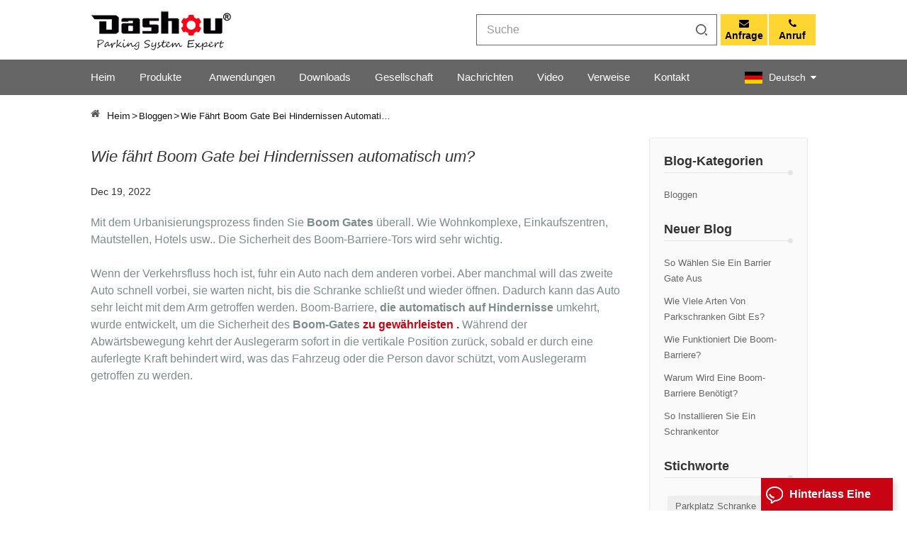

--- FILE ---
content_type: text/html; charset=UTF-8
request_url: https://de.dashou-china.com/blog/how-does-boom-gate-automatically-reverse-on-obstacles_b6
body_size: 10579
content:
<!DOCTYPE html PUBLIC "-//W3C//DTD XHTML 1.0 Transitional//EN" "http://www.w3.org/TR/xhtml1/DTD/xhtml1-transitional.dtd">
<html xmlns="http://www.w3.org/1999/xhtml">
<head>
<meta http-equiv="X-UA-Compatible" content="IE=edge">
<meta name="viewport" content="width=device-width, initial-scale=1.0, user-scalable=no">
<meta http-equiv="Content-Type" content="text/html; charset=utf-8" />
<meta http-equiv="X-UA-Compatible" content="IE=edge,Chrome=1" />
<meta http-equiv="X-UA-Compatible" content="IE=9" />
<meta http-equiv="Content-Type" content="text/html; charset=utf-8" />
<title>Wie fährt Boom Gate bei Hindernissen automatisch um?-dashou-china.com</title>
<meta name="keywords" content="Boom-Tor,Boom-Barriere,Automatische Umkehrung" />
<meta name="description" content="Mit dem Urbanisierungsprozess finden Sie Boom Gates überall. Wie Wohnkomplexe,Einkaufszentren,Mautstellen,Hotels usw.. Die Sicherheit des Boom-Barriere-Tors wird sehr wichtig. " />
<meta name="yandex-verification" content="0813de6f0e51d466" />

<meta name="google-site-verification" content="moVM8ZQb-r8M0IU5ip7K4h8ZXNGjGZ_pWO9vibJS1d0" />
    <meta property="og:image" content=""/>
<meta property="og:title" content="Wie fährt Boom Gate bei Hindernissen automatisch um?-dashou-china.com"/>
<link href="/uploadfile/userimg/7b171c7b14d796cb6bed121a702d1a89.png" rel="shortcut icon"  />
<link rel="alternate" hreflang="en" href="https://www.dashou-china.com/blog/how-does-boom-gate-automatically-reverse-on-obstacles_b6" />
<link rel="alternate" hreflang="fr" href="https://fr.dashou-china.com/blog/how-does-boom-gate-automatically-reverse-on-obstacles_b6" />
<link rel="alternate" hreflang="de" href="https://de.dashou-china.com/blog/how-does-boom-gate-automatically-reverse-on-obstacles_b6" />
<link rel="alternate" hreflang="ru" href="https://ru.dashou-china.com/blog/how-does-boom-gate-automatically-reverse-on-obstacles_b6" />
<link rel="alternate" hreflang="es" href="https://es.dashou-china.com/blog/how-does-boom-gate-automatically-reverse-on-obstacles_b6" />
<link rel="alternate" hreflang="pt" href="https://pt.dashou-china.com/blog/how-does-boom-gate-automatically-reverse-on-obstacles_b6" />
<link rel="alternate" hreflang="ja" href="https://ja.dashou-china.com/blog/how-does-boom-gate-automatically-reverse-on-obstacles_b6" />
<link rel="alternate" href="https://www.dashou-china.com/blog/how-does-boom-gate-automatically-reverse-on-obstacles_b6" hreflang="x-default" />
<link type="text/css" rel="stylesheet" href="/template/css/bootstrap.css" /> 
<link type="text/css" rel="stylesheet" href="/template/css/font-awesome.min.css">  
<link type="text/css" rel="stylesheet" href="/template/css/style.css" /> 
<script type="text/javascript" src="/template/js/jquery-1.8.3.js"></script>
<script type="text/javascript" src="/template/js/bootstrap.min.js"></script> 
<script type="text/javascript" src="/template/js/demo.js"></script> 
<script type="text/javascript" src="/template/js/jquery.velocity.min.js"></script>  
<script type="text/javascript" src="/js/front/common.js"></script>
<!--[if ie9]
<script src="/template/js/html5shiv.min.js"></script>
<script src="/template/js/respond.min.js"></script>
-->

<!--[if IE 8]>
    <script src="https://oss.maxcdn.com/libs/html5shiv/3.7.0/html5shiv.js"></script>
    <script src="https://oss.maxcdn.com/libs/respond.js/1.3.0/respond.min.js"></script>
<![endif]-->
 <script >
        if( /Android|webOS|iPhone|iPad|iPod|BlackBerry|IEMobile|Opera Mini/i.test(navigator.userAgent) ) {
            $(function () {
                $('.newm img').attr("style","");
                $(".newm img").attr("width","");
                $(".newm img").attr("height","");

            })
        }
    </script>
        <!-- Google Tag Manager -->
<script>(function(w,d,s,l,i){w[l]=w[l]||[];w[l].push({'gtm.start':
new Date().getTime(),event:'gtm.js'});var f=d.getElementsByTagName(s)[0],
j=d.createElement(s),dl=l!='dataLayer'?'&l='+l:'';j.async=true;j.src=
'https://www.googletagmanager.com/gtm.js?id='+i+dl;f.parentNode.insertBefore(j,f);
})(window,document,'script','dataLayer','GTM-T3M72HC');</script>
<!-- End Google Tag Manager --></head>
<body>
<!-- Google Tag Manager (noscript) -->
<noscript><iframe src="https://www.googletagmanager.com/ns.html?id=GTM-T3M72HC"
height="0" width="0" style="display:none;visibility:hidden"></iframe></noscript>
<!-- End Google Tag Manager (noscript) -->  
<header class="large">
<div class="topW">
	<div class="container clearfix">
		<div id="logo" class="clearfix">
				<a class="top_logo" href="/"><img src="/uploadfile/userimg/fa61597bc416d6c3e61b179f2b9db736.png" alt="Xiamen Dashou Technology Ltd."></a>
				</div> 
			
		<ul class="top_right">
					<li><a  href="/contact_d2"><i class="fa fa-envelope"></i><span>Anfrage</span></a></li>
			
												<li><a rel="nofollow" target="_blank" href="tel:+86 592 5558660"><i class="fa fa-phone"></i><span>Anruf</span></a></li>
								</ul>
		<div class="search_box">
			  <div class="header_search clearfix">
				<input name="search_keyword" onkeydown="javascript:enterIn(event);"  type="text" class="form-control" placeholder="Suche">
				<input  type="submit" class="search_btn btn_search1" value="">
			</div>
            </div>
	</div>
</div>
<div class="header clearfix">
	<div class="container">
    	<div class="header_m clearfix">
			<ul class="language">
			<li>
				<div class="menu">
										<div class="menu-title"> 
						<img src="/template/images/de.png" alt="Deutsch">
						<div class="lang_text">
							<div class="lang-name">Deutsch</div> 
							<i></i>
						</div> 
					</div>
										<ul class="menu-dropdown clearfix">
											<li class="active">
							<a href="https://www.dashou-china.com/blog/how-does-boom-gate-automatically-reverse-on-obstacles_b6" title="English">
								<img src="/template/images/en.png" alt="">
								<div class="lang_text">
									<div class="lang-name">English</div> 
								</div> 
							</a>
						</li> 
											<li class="active">
							<a href="https://fr.dashou-china.com/blog/how-does-boom-gate-automatically-reverse-on-obstacles_b6" title="français">
								<img src="/template/images/fr.png" alt="">
								<div class="lang_text">
									<div class="lang-name">français</div> 
								</div> 
							</a>
						</li> 
											<li class="active">
							<a href="https://ru.dashou-china.com/blog/how-does-boom-gate-automatically-reverse-on-obstacles_b6" title="русский">
								<img src="/template/images/ru.png" alt="">
								<div class="lang_text">
									<div class="lang-name">русский</div> 
								</div> 
							</a>
						</li> 
											<li class="active">
							<a href="https://es.dashou-china.com/blog/how-does-boom-gate-automatically-reverse-on-obstacles_b6" title="español">
								<img src="/template/images/es.png" alt="">
								<div class="lang_text">
									<div class="lang-name">español</div> 
								</div> 
							</a>
						</li> 
											<li class="active">
							<a href="https://pt.dashou-china.com/blog/how-does-boom-gate-automatically-reverse-on-obstacles_b6" title="português">
								<img src="/template/images/pt.png" alt="">
								<div class="lang_text">
									<div class="lang-name">português</div> 
								</div> 
							</a>
						</li> 
											<li class="active">
							<a href="https://ja.dashou-china.com/blog/how-does-boom-gate-automatically-reverse-on-obstacles_b6" title="日本語">
								<img src="/template/images/ja.png" alt="">
								<div class="lang_text">
									<div class="lang-name">日本語</div> 
								</div> 
							</a>
						</li> 
										</ul>
				</div>
			</li>
		</ul>
			<div class="head-right clearfix">
        	<div class="mainmenu-area bg-color-2">
				<div class="mainmenu-left visible-lg visible-md">
                    <div class="mainmenu">
                        <nav>
                            <ul class="">
                            <li ><a href="/">Heim </a></li>
								<li class="product_vmegamenu "><a href="/products">Produkte<i></i></a>
                                   <ul class="vmegamenu">
                                                                                <li class="has-menu">
                                            <a href="/parking-barrier-gate_c1" title="Parkplatz Schranke
" class="title">Parkplatz Schranke
</a>
                                                                                            <ul class="vmegamenu02">
                                                                                                            <li><a href="/pab-bd-beyond-boom-gate_c6" title="PAB-BD Jenseits der Boom-Barriere
" >PAB-BD Jenseits der Boom-Barriere
</a>
                                                                                                                    </li>
                                                                                                            <li><a href="/economical-boom-barrier_c11" title="PAB-SE Sparsames Boom Gate
" >PAB-SE Sparsames Boom Gate
</a>
                                                                                                                    </li>
                                                                                                    </ul>
                                                                                    </li>
                                                                                <li class="has-menu">
                                            <a href="/toll-gate-barrier_c2" title="Mautschranke
" class="title">Mautschranke
</a>
                                                                                            <ul class="vmegamenu02">
                                                                                                            <li><a href="/0-6-second-toll-booth-barrier_c9" title="0,6 Sekunden Mautstellenbarriere
" >0,6 Sekunden Mautstellenbarriere
</a>
                                                                                                                    </li>
                                                                                                            <li><a href="/0-9-second-toll-barrier-gate_c8" title="0,9 Sekunden Mautschranke
" >0,9 Sekunden Mautschranke
</a>
                                                                                                                    </li>
                                                                                                            <li><a href="/0-3-second-toll-plaza-barrier_c10" title="0,3 Sekunden Mautplatzbarriere
" >0,3 Sekunden Mautplatzbarriere
</a>
                                                                                                                    </li>
                                                                                                    </ul>
                                                                                    </li>
                                                                                <li class="has-menu">
                                            <a href="/parking-management-system_c3" title="Parkmanagementsystem
" class="title">Parkmanagementsystem
</a>
                                                                                            <ul class="vmegamenu02">
                                                                                                            <li><a href="/parking-ticketing-system_c12" title="Parkscheinsystem
" >Parkscheinsystem
</a>
                                                                                                                    </li>
                                                                                                            <li><a href="/car-park-system-season-parkers_c14" title="Parksystem Dauerparker
" >Parksystem Dauerparker
</a>
                                                                                                                    </li>
                                                                                                            <li><a href="/license-plate-recognition_c18" title="Kennzeichenerkennung
" >Kennzeichenerkennung
</a>
                                                                                                                    </li>
                                                                                                            <li><a href="/rfid-based-parking-control-system_c13" title="RFID-basiertes Parkleitsystem
" >RFID-basiertes Parkleitsystem
</a>
                                                                                                                    </li>
                                                                                                    </ul>
                                                                                    </li>
                                                                                <li class="has-menu">
                                            <a href="/parking-guidance-system_c4" title="Parkleitsystem
" class="title">Parkleitsystem
</a>
                                                                                            <ul class="vmegamenu02">
                                                                                                            <li><a href="/ultrasonic-parking-guidance-system_c15" title="Ultraschall-Parkleitsystem
" >Ultraschall-Parkleitsystem
</a>
                                                                                                                    </li>
                                                                                                            <li><a href="/video-parking-guidance-system_c16" title="Video-Parkleitsystem
" >Video-Parkleitsystem
</a>
                                                                                                                    </li>
                                                                                                    </ul>
                                                                                    </li>
                                                                                <li >
                                            <a href="/ev-charging-system_c19" title="EV Charging System" class="title">EV Charging System</a>
                                                                                    </li>
                                                                                <li >
                                            <a href="/parking-lock_c17" title="Parksperre
" class="title">Parksperre
</a>
                                                                                    </li>
                                                                            </ul>
                                </li>							
                                                                 
                                    <li ><a  href="/applications_nc2">Anwendungen
</a>
                                                                                    <ul class="vmegamenu">
                                                                                                    <li><a href="/applications-of-parking_nc5">Anwendungen des Parkens
</a>
													 
													</li>
                                                                                                    <li><a href="/applications-of-toll_nc6">Anwendungen der Maut
</a>
													 
													</li>
                                                                                            </ul>
                                                                            </li> 
                                																	<li ><a href="/downloads">Downloads</a>
										
											<ul class="vmegamenu">
																								
													<li><a href="/category/downloads/28">Datasheet</a>
																													<ul class="vmegamenu02">
																																<li><a href="/category/downloads/31">Toll Barrier</a></li>
																																	<li><a href="/category/downloads/29">Parking Barrier Gate</a></li>
																																	<li><a href="/category/downloads/34">EV Charging Pile</a></li>
																  
															</ul>
																											</li>
																								
													<li><a href="/category/downloads/1">Katalog
</a>
																													<ul class="vmegamenu02">
																																<li><a href="/category/downloads/14">Parkplatz Schranke
</a></li>
																																	<li><a href="/category/downloads/16">Mautschranke
</a></li>
																																	<li><a href="/category/downloads/17">Parkmanagementsystem
</a></li>
																																	<li><a href="/category/downloads/24">Parkleitsystem
</a></li>
																																	<li><a href="/category/downloads/33">EV Charger</a></li>
																  
															</ul>
																											</li>
																								
													<li><a href="/category/downloads/2">Benutzerhandbuch
</a>
																													<ul class="vmegamenu02">
																																<li><a href="/category/downloads/18">Parkplatz Schranke
</a></li>
																																	<li><a href="/category/downloads/20">Parkmanagementsystem
</a></li>
																																	<li><a href="/category/downloads/26">Parkleitsystem
</a></li>
																																	<li><a href="/category/downloads/32">EV Charging Station</a></li>
																  
															</ul>
																											</li>
												  
											</ul>
										
									</li>
																                                 
                                    <li ><a href="/company_d1">Gesellschaft</a>
                                                                                    <ul class="vmegamenu">
                                                  												<li><a href="/company_d1">Firmenprofil</a></li>
																								<li><a href="/philosophy_nc7">Philosophie
</a></li>
																								<li><a href="/certificates_nc4">Zertifikate
</a></li>
                                            </ul>
                                                                            </li>
                                 
								        
                                
								                                 
                                    <li ><a  href="/news_nc1">Nachrichten
</a>
                                                                                    <ul class="vmegamenu">
                                                                                                    <li><a href="/exhibitions_nc20">Ausstellungen
</a>
													 
													</li>
                                                                                            </ul>
                                                                            </li> 
                                  
								
								                                 
                                    <li ><a  href="/video_nc21">Video
</a>
                                                                                    <ul class="vmegamenu">
                                                                                                    <li><a href="/parking-barrier-gate_nc22">Parkplatz Schranke
</a>
													 
													</li>
                                                                                                    <li><a href="/toll-gate-barrier_nc23">Mautschranke
</a>
													 
													</li>
                                                                                                    <li><a href="/parking-management-system_nc24">Parkmanagementsystem
</a>
													 
													</li>
                                                                                            </ul>
                                                                            </li> 
                                  
								
								                                  
                                    <li ><a  href="/references_nc3">Verweise
</a>
                                                                            </li> 
                                								
								                                 
                                    <li ><a  href="/contact_d2">Kontakt
</a>
                                                                            </li>
                                                            </ul>
                        </nav>
                    </div>
				</div>
            </div>
            
			<div class="wrapper">
				<nav id="main-nav">
					<ul class="first-nav">
						<li>
							<a href="/" target="_blank">Heim</a>
						</li>
					</ul>
					<ul class="second-nav">
					<li><a href="/products">Produkte</a>
                        <ul class="nav_child">
                               
                                <li><a href="/parking-barrier-gate_c1">Parkplatz Schranke</a>
                                     
                                        <ul>
                                             
                                                <li><a href="/pab-bd-beyond-boom-gate_c6">PAB-BD Jenseits der Boom-Barriere
</a></li>
                                             
                                                <li><a href="/economical-boom-barrier_c11">PAB-SE Sparsames Boom Gate
</a></li>
                                                
                                        </ul>
                                          
                                </li>
                               
                                <li><a href="/parking-guidance-system_c4">Parkleitsystem</a>
                                     
                                        <ul>
                                             
                                                <li><a href="/ultrasonic-parking-guidance-system_c15">Ultraschall-Parkleitsystem
</a></li>
                                             
                                                <li><a href="/video-parking-guidance-system_c16">Video-Parkleitsystem
</a></li>
                                                
                                        </ul>
                                          
                                </li>
                               
                                <li><a href="/parking-lock_c17">Parksperre</a>
                                          
                                </li>
                               
                                <li><a href="/parking-management-system_c3">Parkmanagementsystem</a>
                                     
                                        <ul>
                                             
                                                <li><a href="/parking-ticketing-system_c12">Parkscheinsystem
</a></li>
                                             
                                                <li><a href="/car-park-system-season-parkers_c14">Parksystem Dauerparker
</a></li>
                                             
                                                <li><a href="/license-plate-recognition_c18">Kennzeichenerkennung
</a></li>
                                             
                                                <li><a href="/rfid-based-parking-control-system_c13">RFID-basiertes Parkleitsystem
</a></li>
                                                
                                        </ul>
                                          
                                </li>
                               
                                <li><a href="/toll-gate-barrier_c2">Mautschranke</a>
                                     
                                        <ul>
                                             
                                                <li><a href="/0-6-second-toll-booth-barrier_c9">0,6 Sekunden Mautstellenbarriere
</a></li>
                                             
                                                <li><a href="/0-9-second-toll-barrier-gate_c8">0,9 Sekunden Mautschranke
</a></li>
                                             
                                                <li><a href="/0-3-second-toll-plaza-barrier_c10">0,3 Sekunden Mautplatzbarriere
</a></li>
                                                
                                        </ul>
                                          
                                </li>
                             
                        </ul>   
                    </li>
					                         
                            <li><a  href="/applications_nc2">Anwendungen
</a>
                                                                    <ul class="nav_child">
                                                                                    <li><a href="/applications-of-parking_nc5">Anwendungen des Parkens
</a>
											 
											</li>
                                                                                    <li><a href="/applications-of-toll_nc6">Anwendungen der Maut
</a>
											 
											</li>
                                                                            </ul>
                                                            </li> 
                         
															<li><a href="/downloads">Downloads</a>
										
											<ul class="nav_child">
																								
													<li><a href="/category/downloads/28">Datasheet</a>
																													<ul >
																																<li><a href="/category/downloads/31">Toll Barrier</a></li>
																																	<li><a href="/category/downloads/29">Parking Barrier Gate</a></li>
																																	<li><a href="/category/downloads/34">EV Charging Pile</a></li>
																  
															</ul>
																											</li>
																								
													<li><a href="/category/downloads/1">Katalog
</a>
																													<ul >
																																<li><a href="/category/downloads/14">Parkplatz Schranke
</a></li>
																																	<li><a href="/category/downloads/16">Mautschranke
</a></li>
																																	<li><a href="/category/downloads/17">Parkmanagementsystem
</a></li>
																																	<li><a href="/category/downloads/24">Parkleitsystem
</a></li>
																																	<li><a href="/category/downloads/33">EV Charger</a></li>
																  
															</ul>
																											</li>
																								
													<li><a href="/category/downloads/2">Benutzerhandbuch
</a>
																													<ul >
																																<li><a href="/category/downloads/18">Parkplatz Schranke
</a></li>
																																	<li><a href="/category/downloads/20">Parkmanagementsystem
</a></li>
																																	<li><a href="/category/downloads/26">Parkleitsystem
</a></li>
																																	<li><a href="/category/downloads/32">EV Charging Station</a></li>
																  
															</ul>
																											</li>
												  
											</ul>
										
									</li>
																                                                    <li><a  href="/company_d1">Gesellschaft</a>
                                                                    <ul class="nav_child">
                                        										<li><a href="/company_d1">Firmenprofil</a></li>
																				<li><a href="/philosophy_nc7">Philosophie
</a></li>
																				<li><a href="/certificates_nc4">Zertifikate
</a></li>
                                    </ul>
                                                            </li>
                        						
						
						                          
                            <li><a  href="/news_nc1">Nachrichten
</a>
                                                                    <ul class="nav_child">
                                                                                    <li><a href="/exhibitions_nc20">Ausstellungen
</a></li>
                                                                            </ul>
                                                            </li> 
                         
						
						                         
                            <li><a  href="/video_nc21">Video
</a>
                                                                    <ul class="nav_child">
                                                                                    <li><a href="/parking-barrier-gate_nc22">Parkplatz Schranke
</a></li>
                                                                                    <li><a href="/toll-gate-barrier_nc23">Mautschranke
</a></li>
                                                                                    <li><a href="/parking-management-system_nc24">Parkmanagementsystem
</a></li>
                                                                            </ul>
                                                            </li> 
                         
						
						                         
                            <li><a  href="/references_nc3">Verweise
</a>
                                                            </li> 
                         
						
						
						
						                         
                            <li ><a  href="/contact_d2">Kontakt
</a>
                                                            </li>
                        						
					</ul>
																																																																																																																								 <ul class="select_lan clearfix">
						<li class="title">Sprache auswählen <i class="fa fa-angle-double-down"></i></li>
												<li>
							<a href="https://de.dashou-china.com/blog/how-does-boom-gate-automatically-reverse-on-obstacles_b6" title="Deutsch">
								<p><img src="/template/images/de.png" alt="Deutsch">
									Deutsch</p></a>
						</li>
						 												<li>
							<a href="https://www.dashou-china.com/blog/how-does-boom-gate-automatically-reverse-on-obstacles_b6" title="English">
								<p><img src="/template/images/en.png" alt="English">
									English</p></a>
						</li>
												<li>
							<a href="https://fr.dashou-china.com/blog/how-does-boom-gate-automatically-reverse-on-obstacles_b6" title="français">
								<p><img src="/template/images/fr.png" alt="français">
									français</p></a>
						</li>
												<li>
							<a href="https://ru.dashou-china.com/blog/how-does-boom-gate-automatically-reverse-on-obstacles_b6" title="русский">
								<p><img src="/template/images/ru.png" alt="русский">
									русский</p></a>
						</li>
												<li>
							<a href="https://es.dashou-china.com/blog/how-does-boom-gate-automatically-reverse-on-obstacles_b6" title="español">
								<p><img src="/template/images/es.png" alt="español">
									español</p></a>
						</li>
												<li>
							<a href="https://pt.dashou-china.com/blog/how-does-boom-gate-automatically-reverse-on-obstacles_b6" title="português">
								<p><img src="/template/images/pt.png" alt="português">
									português</p></a>
						</li>
												<li>
							<a href="https://ja.dashou-china.com/blog/how-does-boom-gate-automatically-reverse-on-obstacles_b6" title="日本語">
								<p><img src="/template/images/ja.png" alt="日本語">
									日本語</p></a>
						</li>
											</ul>
				</nav>
				<a class="toggle"> 
					<span></span>
					<span></span>
					<span></span>
				</a>
			</div> 
        </div>
    </div>
	</div>
</div> 
</header>  <div class="breadcrumb clearfix">
	<div class="container">
	<div class="breadcrumbm">
		<div class="breadcrumb_left"> 
			<div class="bread_right">
				<p><i class="fa fa-home"></i></p>
				<a href="/" title="Return to Home">Heim</a>
				<i>></i>
				<a href="/blog/bloggen_bc1"><h2 class="active">Bloggen
</h2></a>
				<i>></i>
				<h2 class="active">Wie fährt Boom Gate bei Hindernissen automatisch um?</h2>
			</div>
		</div>
	</div>
	</div>
</div>
<div class="page_section clearfix">
	<div class="container"> 
    	<div class="page_column clearfix">
         <div class="page-left page_info_left clearfix">
<div id="right_column" class="left-blog column">
		<section class="block blockcms column_box">
			<span class="left_title"><em>blog</em><span></span><i class="column_icon_toggle icon-plus-sign"></i></span>
			<div class="toggle_content blog-main">
			   			   <ul class="blog-list">
					<p>Blog-Kategorien</p>
					                    <li><i></i><a href="/blog/blog_bc1">Bloggen
</a></li>
                    				</ul>
					   				<ul class="blog-list">
					<p>Neuer Blog</p>
					                <li><i></i><a href="/blog/how-to-choose-a-barrier-gate_b12">So wählen Sie ein Barrier Gate aus</a></li>
                                <li><i></i><a href="/blog/how-many-types-of-parking-barrier-gate-are-there_b11">Wie viele Arten von Parkschranken gibt es?</a></li>
                                <li><i></i><a href="/blog/how-does-boom-barrier-work_b10">Wie funktioniert die Boom-Barriere?</a></li>
                                <li><i></i><a href="/blog/why-is-boom-barrier-needed_b9">Warum wird eine Boom-Barriere benötigt?</a></li>
                                <li><i></i><a href="/blog/how-to-install-a-barrier-gate_b8">So installieren Sie ein Schrankentor</a></li>
                				</ul>
								<ul class="blog-cat">
					<p>Stichworte</p>
										<li><a href="/blog/parking-barrier-gate_bk">Parkplatz Schranke
</a></li>
										<li><a href="/blog/car-park-barrier_bk">Parkplatz-Barriere
</a></li>
										<li><a href="/blog/automatic-barrier-gate-manufacturers_bk">Sperrtor
</a></li>
									</ul>
			</div>
		</section>
	</div>
</div>		<div class="page-right page_info_right clearfix">
        	<div class="news_detail_info clearfix">
                    <div class="news_detail_title">
                        <p>Wie fährt Boom Gate bei Hindernissen automatisch um?</p>
                        <span class="page_date">Dec 19, 2022</span>
                    </div>
                    <div class="txt newm">
					<p><span lang="EN-US" style="font-family: arial, helvetica, sans-serif; font-size: 16px; color: #7e8c8d;">Mit dem Urbanisierungsprozess finden Sie <a style="color: #7e8c8d;" href="https://translate-junzhuo-xyz.translate.goog/10-million-mcbf-dc-motor-solar-powered-gate-barrier_p47.html?_x_tr_sl=en&amp;_x_tr_tl=de&amp;_x_tr_hl=en&amp;_x_tr_pto=wapp"><strong>Boom Gates</strong></a> überall. Wie Wohnkomplexe, Einkaufszentren, Mautstellen, Hotels usw.. Die Sicherheit des Boom-Barriere-Tors wird sehr wichtig.</span></p> 
     <p>&nbsp;</p> 
     <p class="" style="margin: 0cm; font-size: 10.5pt; font-family: Calibri;" align="left"><span lang="EN-US" style="font-family: arial, helvetica, sans-serif; font-size: 16px; color: #7e8c8d;">Wenn der Verkehrsfluss hoch ist, fuhr ein Auto nach dem anderen vorbei. Aber manchmal will das zweite Auto schnell vorbei, sie warten nicht, bis die Schranke schließt und wieder öffnen. Dadurch kann das Auto sehr leicht mit dem Arm getroffen werden. Boom-Barriere, <strong>die automatisch auf Hindernisse</strong> umkehrt, wurde entwickelt, um die Sicherheit des <a href="https://translate-junzhuo-xyz.translate.goog/10-million-mtbf-dc-motor-car-parking-barrier-gate_p34.html?_x_tr_sl=en&amp;_x_tr_tl=de&amp;_x_tr_hl=en&amp;_x_tr_pto=wapp"><span style="color: #7e8c8d;"><strong>Boom-Gates</strong></span><strong> zu gewährleisten . </strong> </a>Während der Abwärtsbewegung kehrt der Auslegerarm sofort in die vertikale Position zurück, sobald er durch eine auferlegte Kraft behindert wird, was das Fahrzeug oder die Person davor schützt, vom Auslegerarm getroffen zu werden.</span></p> 
     <p class="" style="margin: 0cm; font-size: 10.5pt; font-family: Calibri;" align="left">&nbsp;</p> 
     <p class="" style="margin: 0cm; font-size: 10.5pt; font-family: Calibri;" align="left"><iframe title="YouTube-Videoplayer" src="https://www.youtube.com/embed/7XLsrqrP1LM" width="800" height="450" frameborder="0" allowfullscreen=""></iframe></p>					</div>
					<ul class="navigation clearfix">
                                            <li class="prev_post">
                            <a href="/blog/what-is-boom-gate_b7">
                                <span class="meta_nav">Vorherigen Post</span>
                                <div class="post_title">Was ist Boom Gate</div>
                            </a>
                        </li>                     
                        <li class="next_post">
                            <a href="/blog/how-does-a-barrier-gate-swing-off_b5">
                                <span class="meta_nav">Nächster Beitrag</span>
                                <div class="post_title">Wie schwingt ein Schrankentor ab?
</div>
                            </a>
                        </li>                </ul>
                </div>
        </div> 
        </div>
    </div> 
</div>
<div class="footer">
	<div class="container">
		<div class="footer_box">
			<div class="fot_left">
				<div class="fot_con">
					<ul class="list clearfix">
													                    	<li class="fcon_p"><div class="icon" style="background-image: url(/template/images/fot_tel.png)"></div><p><a rel="nofollow" target="_blank" href="tel:+86 592 5558660">+86 592 5558660</a></p></li>
                    				
																			<li class="fcon_e"><div class="icon" style="background-image: url(/template/images/fot_email.png)"></div><p><a rel="nofollow" target="_blank" href="/cdn-cgi/l/email-protection#9af3f4fcf5dafefbe9f2f5efb7f9f2f3f4fbb4f9f5f7"><span class="__cf_email__" data-cfemail="f69f989099b69297859e9983db959e9f9897d895999b">[email&#160;protected]</span></a></p></li> 
									
									<li class="fcon_a"><div class="icon" style="background-image: url(/template/images/fot_add.png)"></div><p>The 2nd Floor, No. 882 2nd Tonglong Road,Torch High-Tech Zone (Xiang`an) Industrial Park,Xiamen China</p></li>
                    	  
                    </ul>
				</div>
				<div class="fot_nav">
					<ul class="clearfix">
					
                            <li><a  rel="nofollow"  href="/products">Produkte
</a><em>|</em></li>

                    
                            <li><a  rel="nofollow"  href="/applications_nc2">Anwendungen
</a><em>|</em></li>

                    
                            <li><a  rel="nofollow"  href="/references_nc3">Verweise
</a><em>|</em></li>

                    
                            <li><a  rel="nofollow"  href="/blog">Bloggen
</a><em>|</em></li>

                    
                            <li><a  rel="nofollow"  href="/company_d1">Gesellschaft
</a><em>|</em></li>

                    
                            <li><a  rel="nofollow"  href="/news_nc1">Nachrichten
</a><em>|</em></li>

                    
                            <li><a  rel="nofollow"  href="/downloads">Downloads
</a><em>|</em></li>

                    
                            <li><a  rel="nofollow"  href="/contact_d2">Kontakt
</a><em>|</em></li>

                      
						
					</ul>
				</div>
			</div>
			<div class="fot_right">
				<a href="/" class="logo"><img src="/template/images/fot_logo.png" alt="#"></a>
				<ul class="social_icons">
				  
			  
				  
					
					<li  class="Facebook"><a rel="nofollow" target="_blank" href="http:///" ><img src="/uploadfile/friendlink/fb0ba7c6a095172ce9ef938511eab20e.png" alt="Facebook" /></a></li>
				
			  
					
					<li  class="linkedin"><a rel="nofollow" target="_blank" href="http:///" ><img src="/uploadfile/friendlink/4ecc0cdab4a69e7a06df83f9b1709488.png" alt="linkedin" /></a></li>
				
			  
					
					<li  class="youtube"><a rel="nofollow" target="_blank" href="https://www.youtube.com/channel/UC2OWxIn7tUnPPmRC7YEMY3g"><img src="/uploadfile/friendlink/7f3825cd4d28a9c32b0f7af0f89dba86.png" alt="youtube" /></a></li>
				
			  
					
					<li  class="p"><a rel="nofollow" target="_blank" href="http:///" ><img src="/uploadfile/friendlink/13a4103263daca70ffe34b8642ea685f.png" alt="p" /></a></li>
				
			  
					
					<li  class="twitter"><a rel="nofollow" target="_blank" href="http:///" ><img src="/uploadfile/friendlink/5a777e38db024eb618daea2c0e848ab7.png" alt="twitter" /></a></li>
				
					 
                    </ul>
			</div>
		</div>
    	<div class="foot_bot clearfix">
      		<div class="footer-bottom clearfix">
					<div class="copy">
                 Copyright 2026 © Xiamen Dashou Technology Ltd. <div id="powerby">All Rights Reserved</div>
                 
                	</div>
				<div class="fot_link">
                     <a href="/privacy-policy_d3">Datenschutz-Bestimmungen
</a>|<a href="/sitemap.html">Seitenverzeichnis</a>|<a href="/sitemap.xml">XML</a>|
                </div>
                	<div class="foot_ipv6">
                     IPv6-Netzwerk unterstützt                	</div>
			</div>
    	</div> 
	</div>
</div>
<a href="javascript:;" class="back_top"></a>
<div id="online_qq_layer">
    <div id="online_qq_tab">
        <div id="floatShow" rel="nofollow" href="javascript:void(0);">
			Hinterlass eine Nachricht			 <i></i>
		</div> 
        <a id="floatHide" rel="nofollow" href="javascript:void(0);" ><i></i></a>
    </div>
    <div id="onlineService" >
	<div class="online_form">
            <div class="i_message_inquiry">
            	<em class="title">Hinterlass eine Nachricht</em>
				<div class="inquiry">
                    <form id="email_form4" name="email_form4" method="post" action="/inquiry/addinquiry">
                        <input type="hidden"  value="Leave A Message"  name="msg_title" />
                        <input type="hidden"  value="/blog/how-does-boom-gate-automatically-reverse-on-obstacles_b6"  name="msg_fromurl" />
                        <div class="text">Wenn Sie Fragen oder Anregungen haben, hinterlassen Sie uns bitte eine Nachricht, wir werden Ihnen so schnell wie möglich antworten!</div>
						
                        <div class="input-group">
                            <span class="ms_n"><input class="form-control" name="msg_name" id="msg_name" tabindex="10" type="text" placeholder="* Name"></span>
                        </div>
                        <div class="input-group">
                            <span class="ms_e"><input class="form-control" name="msg_email" id="msg_email" tabindex="10" type="text" placeholder="* Email"></span>
                        </div>
                        <div class="input-group">
                            <span class="ms_p"><input class="form-control" name="msg_tel" id="phone" tabindex="10" type="text" placeholder=" WhatsApp"></span>
                        </div>
                        <div class="input-group"  style="display: block;">
                            <span class="ms_m"><textarea name="msg_content" class="form-control" id="message" tabindex="13" placeholder="* "></textarea></span>
                        </div>
                                                 <span class="main_more"><input type="submit" value="NACHRICHT SENDEN" class="main_more google_genzong"></span> 

                    </form>
                </div>
                
            </div>
        </div>
        
    </div>
</div>

<div class="fixed-contact-wrap">
<ul class="item-list clearfix">
                                                <li class="online_p">
                    <div class="column">
                        <i class="icon"></i>
                        <a rel="nofollow" target="_blank" href="tel:+86 592 5558660">+86 592 5558660</a>
                    </div>
                </li>
                                                                    <li class="online_e">
                    <div class="column">
                        <i class="icon"></i>
                        <a rel="nofollow" target="_blank" href="/cdn-cgi/l/email-protection#7811161e17381c190b10170d551b10111619561b1715"><span class="__cf_email__" data-cfemail="bcd5d2dad3fcd8ddcfd4d3c991dfd4d5d2dd92dfd3d1">[email&#160;protected]</span></a>
                    </div>
                </li>
                                                                    <li class="online_w">
                    <div class="column">
                        <i class="icon"></i>
                                                    <a rel="nofollow" target="_blank" href="https://api.whatsapp.com/send?phone=+86 186 5016 5971&text=Hello" >
                                +86 186 5016 5971</a>
                    </div>
                </li>
                                                                    <li class="online_s">
                    <div class="column">
                        <i class="icon"></i>
                        <a rel="nofollow" target="_blank" href="skype:timskying999?chat">timskying999</a>
                    </div>
                </li>
                                        <li class="online_code">
                <div class="column">
                    <i class="icon"></i>
                    <a>
                        <p>Scannen zu wechat
 :</p><img src="/uploadfile/single/63b65aa563c4c6ac9d124e063158cecf.png" alt="Scannen zu wechat
" />
                    </a>
                </div>
            </li>
            </ul>
</div>

<div class="mobile_nav clearfix">
    <a href="/"><i style="background-position: -323px -160px"></i><p>Heim</p></a>
    <a href="/products"><i style="background-position: -366px -160px"></i><p>Produkte</p></a>

                    <a rel="nofollow" target="_blank" href="skype:timskying999?chat"><i style="background-position: -242px -160px"></i><p>skype</p></a>
                        <a rel="nofollow" target="_blank" href="https://api.whatsapp.com/send?phone=+86 186 5016 5971&text=Hello" >
            <i style="background-position: -283px -160px"></i><p>whatsapp</p></a>
        </div>
 	
<script data-cfasync="false" src="/cdn-cgi/scripts/5c5dd728/cloudflare-static/email-decode.min.js"></script><script type="text/javascript">
	$('#bootstrap-touch-slider').bsTouchSlider();
</script>
  <script type="text/javascript" src="/template/js/slick.js"></script>  
<script type="text/javascript" src="/template/js/wow.min.js"></script> 
<script type="text/javascript" src="/template/js/owl.carousel.min.js"></script>   
	<script>
	$(document).ready(function() {
		$('.sp-wrap').smoothproducts();
	});
	$(function(){
 		$('.sp-video-icon').click(function(){
  		$(this).addClass("current_border");
  		$('.sp-video').show();
  			var index = $(this).index();
  		$(".sp-wrap").find("a").siblings().css("border","1px solid none").removeClass("sp-current");
 		});
	});
	$(function(){
		$('.sp-wrap').click(function(){
		$('.sp-video').hide();
	
		$('.sp-video-icon').removeClass("current_border");
		});
		
	});
</script>
 <script type="text/javascript">
	baguetteBox.run('.tz-gallery');
</script>
<script>
        (function($) {
          var $nav = $('#main-nav');
          var $toggle = $('.toggle');
          var defaultData = {
            maxWidth: false,
            customToggle: $toggle,
            levelTitles: true
          };

          // we'll store our temp stuff here
          var $clone = null;
          var data = {};

          // calling like this only for demo purposes

          const initNav = function(conf) {
            if ($clone) {
              // clear previous instance
              $clone.remove();
            }

            // remove old toggle click event
            $toggle.off('click');

            // make new copy
            $clone = $nav.clone();

            // remember data
            $.extend(data, conf)

            // call the plugin
            $clone.hcMobileNav($.extend({}, defaultData, data));
          }

          // run first demo
          initNav({});

          $('.actions').find('a').on('click', function(e) {
            e.preventDefault();

            var $this = $(this).addClass('active');
            var $siblings = $this.parent().siblings().children('a').removeClass('active');

            initNav(eval('(' + $this.data('demo') + ')'));
          });
        })(jQuery);
</script>  
	<script>
	 
/*select*/
( function( window ) {

'use strict';

// class helper functions from bonzo https://github.com/ded/bonzo

function classReg( className ) {
  return new RegExp("(^|\\s+)" + className + "(\\s+|$)");
}

// classList support for class management
// altho to be fair, the api sucks because it won't accept multiple classes at once
var hasClass, addClass, removeClass;

if ( 'classList' in document.documentElement ) {
  hasClass = function( elem, c ) {
    return elem.classList.contains( c );
  };
  addClass = function( elem, c ) {
    elem.classList.add( c );
  };
  removeClass = function( elem, c ) {
    elem.classList.remove( c );
  };
}
else {
  hasClass = function( elem, c ) {
    return classReg( c ).test( elem.className );
  };
  addClass = function( elem, c ) {
    if ( !hasClass( elem, c ) ) {
      elem.className = elem.className + ' ' + c;
    }
  };
  removeClass = function( elem, c ) {
    elem.className = elem.className.replace( classReg( c ), ' ' );
  };
}

function toggleClass( elem, c ) {
  var fn = hasClass( elem, c ) ? removeClass : addClass;
  fn( elem, c );
}

var classie = {
  // full names
  hasClass: hasClass,
  addClass: addClass,
  removeClass: removeClass,
  toggleClass: toggleClass,
  // short names
  has: hasClass,
  add: addClass,
  remove: removeClass,
  toggle: toggleClass
};

// transport
if ( typeof define === 'function' && define.amd ) {
  // AMD
  define( classie );
} else {
  // browser global
  window.classie = classie;
}

})( window );

var ModalEffects = (function() {

	function init() {

		var overlay = document.querySelector( '.select-overlay' );

		[].slice.call( document.querySelectorAll( '.select-trigger' ) ).forEach( function( el, i ) {

			var modal = document.querySelector( '#' + el.getAttribute( 'data-modal' ) ),
				close = modal.querySelector( '.select-close' );

			function removeModal( hasPerspective ) {
				classie.remove( modal, 'select-show' );

				if( hasPerspective ) {
					classie.remove( document.documentElement, 'select-perspective' );
				}
			}

			function removeModalHandler() {
				removeModal( classie.has( el, 'select-setperspective' ) ); 
			}

			el.addEventListener( 'click', function( ev ) {
				classie.add( modal, 'select-show' );
				overlay.removeEventListener( 'click', removeModalHandler );
				overlay.addEventListener( 'click', removeModalHandler );

				if( classie.has( el, 'select-setperspective' ) ) {
					setTimeout( function() {
						classie.add( document.documentElement, 'select-perspective' );
					}, 25 );
				}
			});

			close.addEventListener( 'click', function( ev ) {
				ev.stopPropagation();
				removeModalHandler();
			});

		} );

	}

	init();
})();
</script>
<script>
/*------------------------------------------------------------------
[Table of contents]

- Author:  Andrey Sokoltsov
- Profile:	http://themeforest.net/user/andreysokoltsov
--*/

(function() {

	"use strict";

	var Core = {

		initialized: false,

		initialize: function() {

			if (this.initialized) return;
			this.initialized = true;

			this.build();

		},

		build: function() {

		 
			// Counter
			this.initNumberCounter();
			 
			
		},

	  
		  
		initNumberCounter: function(options) {
			if ($('body').length) {
				var waypointScroll = $('.percent-blocks').data('waypoint-scroll');
				if(waypointScroll){
					$(window).on('scroll', function() {
						var winH = $(window).scrollTop();
						$('.percent-blocks').waypoint(function() {
							$('.chart').each(function() {
								CharsStart();
							});
						}, {
							offset: '80%'
						});
					});
				}
			}
			function CharsStart() {
				$('.chart').easyPieChart({
					barColor: false,
					trackColor: false,
					scaleColor: false,
					scaleLength: false,
					lineCap: false,
					lineWidth: false,
					size: false,
					animate: 1000,
					onStep: function(from, to, percent){
						$(this.el).find('.percent').text(Math.round(percent));
					}
				});
			}
		},

	
 
		  
	};

	Core.initialize();

})();
</script>
 <script>
	(function( window , document ){
    'use strict';
    var hotcss = {};
    (function() {
        var viewportEl = document.querySelector('meta[name="viewport"]'),
            hotcssEl = document.querySelector('meta[name="hotcss"]'),
            dpr = window.devicePixelRatio || 1,
            maxWidth = 640,
            designWidth = 0;
        
        document.documentElement.setAttribute('data-dpr', dpr);
        hotcss.dpr = dpr;
        document.documentElement.setAttribute('max-width', maxWidth);
        hotcss.maxWidth = maxWidth;
        if( designWidth ){
            document.documentElement.setAttribute('design-width', designWidth);
            hotcss.designWidth = designWidth;
        }
    })();
    hotcss.px2rem = function( px , designWidth ){
        if( !designWidth ){
            designWidth = parseInt(hotcss.designWidth , 10);
        }
        return parseInt(px,10)*640/designWidth/20;
    }
    hotcss.rem2px = function( rem , designWidth ){
        if( !designWidth ){
            designWidth = parseInt(hotcss.designWidth , 10);
        }
        return rem*20*designWidth/640;
    }
    hotcss.mresize = function(){
        var innerWidth = document.documentElement.getBoundingClientRect().width || window.innerWidth;
        if( hotcss.maxWidth && (innerWidth/hotcss.dpr > hotcss.maxWidth) ){
            innerWidth = hotcss.maxWidth*hotcss.dpr;
        }
        if( !innerWidth ){ return false;}
        document.documentElement.style.fontSize = ( innerWidth*20/640 ) + 'px';
    };
    hotcss.mresize();
    window.addEventListener( 'resize' , function(){
        clearTimeout( hotcss.tid );
        hotcss.tid = setTimeout( hotcss.mresize , 400 );
    } , false );
    window.addEventListener( 'load' , hotcss.mresize , false );
    setTimeout(function(){
        hotcss.mresize();
    },333)
    window.hotcss = hotcss;
})( window , document );
(function($){
    var mainWit = $(window).width(),
        mainHit = $(window).height(),
        carouselBar = $(".page-header-bar"),
        fixedContact = $(".fixed-contact-wrap");
	/*fixed-contact*/
    $(".fixed-contact-wrap").hover(function(){
        $(this).addClass("active");
    },function(){
        $(this).removeClass("active");
    });
    $(window).scroll(function() {
        if($(window).width() > 992){
            if ($(this).scrollTop() > mainHit/8 ){
                carouselBar.addClass("active");
                fixedContact.addClass("show");
            } else {
                carouselBar.removeClass("active");
                fixedContact.removeClass("show");
            }
        }
    });
})(jQuery);
</script>
<script defer src="https://static.cloudflareinsights.com/beacon.min.js/vcd15cbe7772f49c399c6a5babf22c1241717689176015" integrity="sha512-ZpsOmlRQV6y907TI0dKBHq9Md29nnaEIPlkf84rnaERnq6zvWvPUqr2ft8M1aS28oN72PdrCzSjY4U6VaAw1EQ==" data-cf-beacon='{"version":"2024.11.0","token":"d2ae129b49a84be7b7d0b469591da500","r":1,"server_timing":{"name":{"cfCacheStatus":true,"cfEdge":true,"cfExtPri":true,"cfL4":true,"cfOrigin":true,"cfSpeedBrain":true},"location_startswith":null}}' crossorigin="anonymous"></script>
</body>
</html>